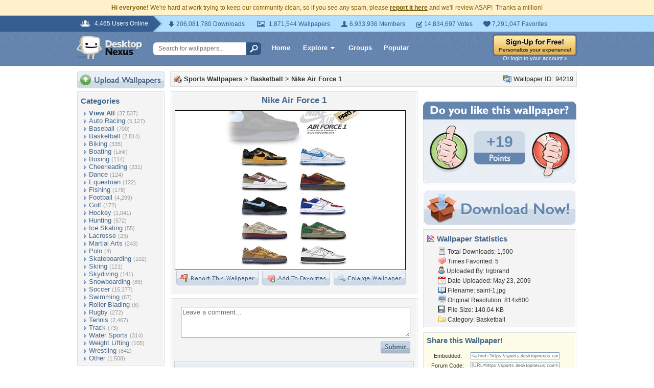

--- FILE ---
content_type: text/html; charset=utf-8
request_url: https://www.google.com/recaptcha/api2/aframe
body_size: 267
content:
<!DOCTYPE HTML><html><head><meta http-equiv="content-type" content="text/html; charset=UTF-8"></head><body><script nonce="DrXOYdvhRvE-wWikufEQcQ">/** Anti-fraud and anti-abuse applications only. See google.com/recaptcha */ try{var clients={'sodar':'https://pagead2.googlesyndication.com/pagead/sodar?'};window.addEventListener("message",function(a){try{if(a.source===window.parent){var b=JSON.parse(a.data);var c=clients[b['id']];if(c){var d=document.createElement('img');d.src=c+b['params']+'&rc='+(localStorage.getItem("rc::a")?sessionStorage.getItem("rc::b"):"");window.document.body.appendChild(d);sessionStorage.setItem("rc::e",parseInt(sessionStorage.getItem("rc::e")||0)+1);localStorage.setItem("rc::h",'1768984555875');}}}catch(b){}});window.parent.postMessage("_grecaptcha_ready", "*");}catch(b){}</script></body></html>